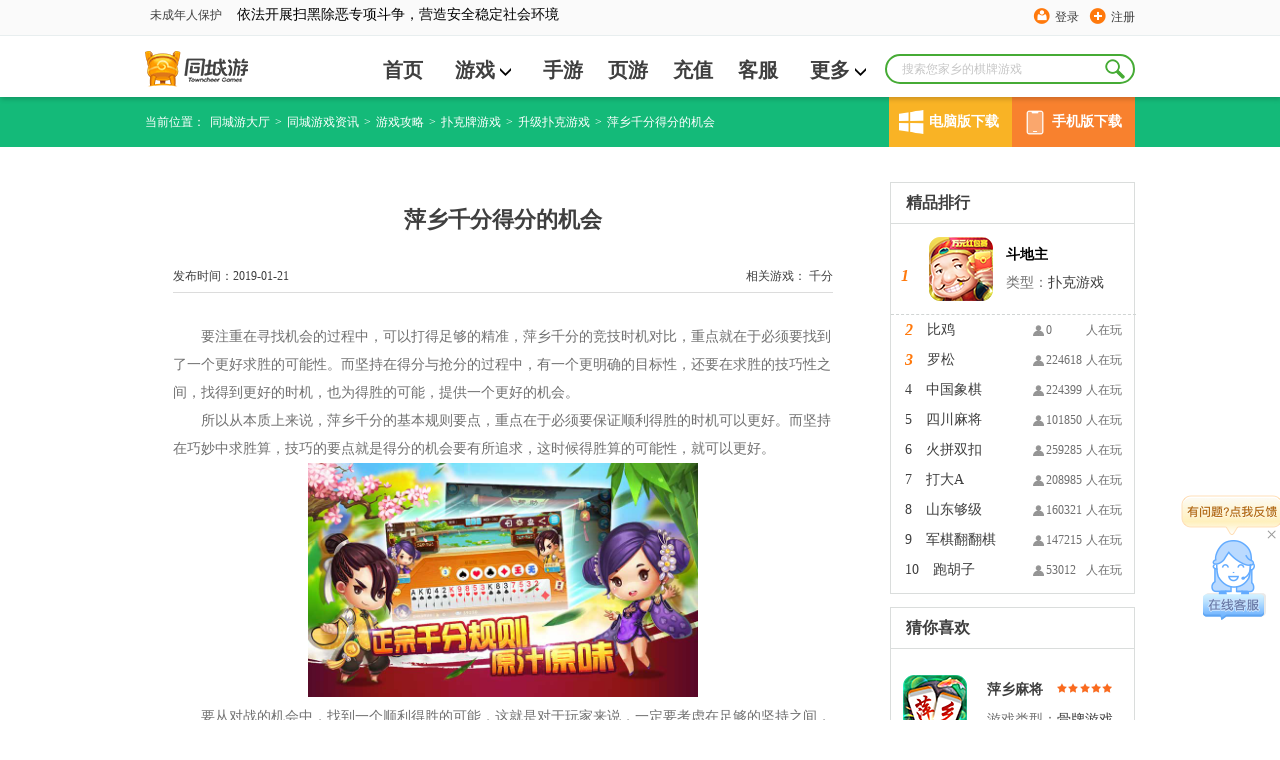

--- FILE ---
content_type: text/html; charset=utf-8
request_url: https://www.tcy365.com/news/d17976.html
body_size: 11673
content:

<!DOCTYPE html>
<html lang="zh">
<head>
    <meta charset="utf-8" />
    <meta http-equiv="X-UA-Compatible" content="IE=edge" />
    <title>萍乡千分得分的机会-同城游 -畅唐同城游</title>
    <link rel="shortcut icon" href="//static.tcy365.com/uc/common/images/favicon.ico" />
    <meta name="keywords" content="萍乡千分" />
    <meta name="description" itemprop="description" content="要注重在寻找机会的过程中，可以打得足够的精准，萍乡千分的竞技时机对比，重点就在于必须要找到了一个更好求胜的可能性。而坚持在得分与抢分的过程中，有一个更明确的目标性，还要在求胜的技巧性之间，找得到更好的..." />
        <meta name="mobile-agent" content="format=html5;url=//m.tcy365.com/news/d17976.html" />
        <meta name="applicable-device" content="pc">
        <meta http-equiv="Cache-Control" content="no-siteapp" />
        <meta http-equiv="Cache-Control" content="no-transform" />
        <link rel="alternate" media="only screen and (max-width:750px)" href="//m.tcy365.com/news/d17976.html" />
    <link href="//static.tcy365.com/uc/tcy/static/assets/css/main-v5.0.3.css?v=20250528" rel="stylesheet" type="text/css" />
    <meta itemprop="name" content="同城游棋牌官方下载" />
    <meta itemprop="image" content="//static.tcy365.com/uc/common/images/logo/logo_v_48.png" />
    
    <meta property="bytedance:published_time" content="2019-01-21T11:42:45+08:00">
    <meta property="bytedance:updated_time" content="2019-01-21T11:42:45+08:00">

    
    <link rel="stylesheet" rev="stylesheet" type="text/css" href="//static.tcy365.com/uc/tcy/static/public/style/common.css?v=20250528" />
    <link rel="stylesheet" rev="stylesheet" type="text/css" href="//static.tcy365.com/uc/tcy/static/mainWeb/css/nesinformation-style.css?v=20250528" />
    <link rel="stylesheet" rev="stylesheet" type="text/css" href="//static.tcy365.com/uc/tcy/static/mainWeb/css/video.css?v=20250528" />
    <link type="text/css" rel="stylesheet" rev="stylesheet" href="//static.tcy365.com/uc/tcy/static/mainWeb/css/download_btn.css?v=20250528" />

    

    <script>
        var TCY_DATASIGN = {
            ip: '',
            appSessionId: '',
            eventSessionId: ''
        };
    </script>
    <script>
        var _datalink = {
            appId: '176',
            appCode: 'tcyweb'
        };
        var _dlk = _dlk || [];
    </script>
</head>
<body class="yahei">
    <div class="header">
        <div class="top-navigation">
            <div id="TCYSiteNav"></div>
        </div>
        <div class="logo-cn">
            <div class="search-box">
                <input type="text" placeholder="搜索您家乡的棋牌游戏" maxlength=10>
                <a href="javascript:;" class="search-btn J_search-btn"></a>
                <div class="search-list">
                    <div class="search-pop search-pop-mate" style="display:block">
                        <h3>猜你想搜</h3>
                        <ul class="search-mate">
                        </ul>
                    </div>
                    <div class="search-pop search-pop-record">
                        <h3>历史搜索</h3>
                        <ul class="search-history">
                        </ul>
                        <p>
                            <i></i>
                            <a href="javascript:;" class="clear-history-record">清空历史记录</a>
                        </p>
                    </div>
                    <div class="search-pop search-pop-hot" style="display: none">
                        <h3>热门搜索推荐</h3>
                        <ul class="search-recommend">
                        </ul>
                    </div>
                </div>
            </div>
                <ul class="nav yahei">
                    <li><a href="/bj/" title="首页" >首页</a></li>
                    <li>
                        <span class="more">
                            <a href="/game/"  target="_blank" title="游戏">游戏<i class="icon-more"></i></a>
                            <ul class="child-list">
                                <li><a href="/game/cards/" rel="nofollow" target="_blank" title="扑克牌游戏">扑克牌游戏</a></li>
                                <li><a href="/game/cmahjong/" rel="nofollow" target="_blank" title="麻将游戏">麻将游戏</a></li>
                                <li><a href="/game/chess/" rel="nofollow" target="_blank" title="棋类游戏">棋类游戏</a></li>
                                <li><a href="/game/casual/" rel="nofollow" target="_blank" title="休闲游戏">休闲游戏</a></li>
                            </ul>
                        </span>
                    </li>
                    <li><a href="/app/"  target="_blank" title="手游">手游</a></li>
                    <li><a href="http://www.yaodou.com/" rel="nofollow" target="_blank" title="页游">页游</a></li>
                    <li><a href="http://pay.tcy365.com/" rel="nofollow" target="_blank" title="充值">充值</a></li>
                    <li><a href="http://kf.tcy365.com/" rel="nofollow" target="_blank" title="客服">客服</a></li>
                    <li>
                        <span class="more">
                            <a href="#" title="更多">更多<i class="icon-more"></i></a>
                            <ul class="child-list">
                                <li><a href="http://user.tcy365.com/" rel="nofollow" target="_blank" title="用户中心">用户中心</a></li>
                                    <li><a href="/gc/" target="_blank" title="">游戏列表</a></li>

                                <li><a href="/top/" target="_blank" title="游戏排行榜">游戏排行榜</a></li>
                                <li><a href="/brand/" rel="nofollow" target="_blank" title="品牌">品牌</a></li>
                                <li><a href="/yxgl/" target="_blank" title="资讯精选">资讯精选</a></li>
                            </ul>
                        </span>
                    </li>
                </ul>
            <div class="logo">
                <div><h1><a href="/bj/" target="_blank" title="同城游戏大厅"></a></h1></div>
            </div>
            <p class="c-r2-p">
                                    <s2></s2>
            </p>
        </div>
    </div>
    

<div class="breadcrumb-green" style="width: 100%;">
    <ul class="breadcrumb-list  download_cn">
        <li>当前位置：</li>
        <li><a href="/" title="同城游大厅">同城游大厅</a></li>
        <li>&gt;<a href="/news/" title="同城游戏资讯">同城游戏资讯 </a></li>
            <li>&gt;<a href="//www.tcy365.com/news/cstrategy/" title="游戏攻略">游戏攻略 </a></li>
                    <li>&gt;<a href="//www.tcy365.com/news/cards/" title="扑克牌游戏">扑克牌游戏 </a></li>
                    <li>&gt;<a href="//www.tcy365.com/news/cards-shj/" title="升级扑克游戏">升级扑克游戏</a></li>
        <li>&gt;<span title="萍乡千分得分的机会">萍乡千分得分的机会</span></li>
<div class="download_item">
    <div class="computer" onmouseover="windowsDomnMounseover()" onmouseout="windowsDomnMounseout()" onclick="goDownloadPage()">
        <div class="icon computer_icon"></div>
        <span>电脑版下载</span>
    </div>
    <div class="mobile" onmouseover="mobileDomnMounseover()" onmouseout="mobileDomnMounseout()">
        <div class="icon mobile_icon"></div>
        <span>手机版下载</span>
    </div>
</div>
<div class="right_downlond windows_download" onmouseover="windowsDomnMounseover()" onmouseout="windowsDomnMounseout()">
    <a class="button" id="btnhall2" href="/hall/downloadhall.html?webid=1" rel="nofollow" title="同城游大厅下载" onclick="_dlk.push({c: '同城游大厅下载点击', ec: '1015006'});">
        <span class="f">下载游戏</span><span class="en_f"></span>
    </a>
</div>
<div class="right_downlond monbile_download" onmouseover="mobileDomnMounseover()" onmouseout="mobileDomnMounseout()"></div>

    </ul>
</div>
<div class="Gamelist">
    <div class="Gamelist_cn">
        <div class="Games">
            <div class="Information">
                <h1>萍乡千分得分的机会</h1>
                <p>
                    <span>
                        相关游戏：
                        <a href='//www.tcy365.com/game/dpxqf244.html' target='_blank' title='千分'>千分</a>
                    </span>发布时间：2019-01-21
                </p>
            </div>
            <div class="New_cn" >
                <p style="line-height: 2em; text-indent: 2em;"><span style="font-family: 微软雅黑, &quot;Microsoft YaHei&quot;; font-size: 14px;">要注重在寻找机会的过程中，可以打得足够的精准，萍乡千分的竞技时机对比，重点就在于必须要找到了一个更好求胜的可能性。而坚持在得分与抢分的过程中，有一个更明确的目标性，还要在求胜的技巧性之间，找得到更好的时机，也为得胜的可能，提供一个更好的机会。</span></p><p style="line-height: 2em; text-indent: 2em;"><span style="font-family: 微软雅黑, &quot;Microsoft YaHei&quot;; font-size: 14px;">所以从本质上来说，萍乡千分的基本规则要点，重点在于必须要保证顺利得胜的时机可以更好。而坚持在巧妙中求胜算，技巧的要点就是得分的机会要有所追求，这时候得胜算的可能性，就可以更好。</span></p><p style="text-align:center"><img alt="萍乡千分得分的机会" title="萍乡千分得分的机会" src="//image.tcy365.net/images/bd2/201901211126086395130.jpg" width="390" height="" border="0" vspace="0" style="width: 390px;" /></p><p style="line-height: 2em; text-indent: 2em;"><span style="font-size: 14px; font-family: 微软雅黑, &quot;Microsoft YaHei&quot;;"><span style="font-size: 14px;">要从对战的机会中，找到一个顺利得胜的可能，这就是对于玩家来说，一定要考虑在足够的坚持之间，确保可以让实践的求胜机会可以更好。而萍乡千分的坚持，就是要保证有顺利的</span><span style="font-size: 14px;">找到求胜的时机，而从竞技的角度，又必须要结合同实的求胜之方法，可以在寻找胜的时机把握之间，可以较终有一个更自由得胜的可能。</span></span></p><p style="line-height: 2em; text-indent: 2em;"><span style="font-size: 14px; font-family: 微软雅黑, &quot;Microsoft YaHei&quot;;"><span style="font-size: 14px;">在抢分上要有足够的目标性，而现实的抢分目标实现，重点就在于必须要足够的坚持，这时候，要有一个坚持作为目标，这就是求胜的时机要找准，也是得胜的很好机会。</span></span></p><p style="line-height: 2em; text-indent: 2em;"><span style="font-family: 微软雅黑, &quot;Microsoft YaHei&quot;; font-size: 14px;">萍乡千分的基本游戏规则，让对手与对家之间，有着明显的抢分保证的可能性，这就是从实践的对战的可能性之间，不断的追求有一个更好的得胜的机会，也在于追求胜算的很好时机，也在于满足了人们生活自由体验与竞技的可能性，这时候打法配合的默契，就成为追求胜算的关键与重点。</span></p><p style="line-height: 2em; text-indent: 2em;"><span style="font-family: 微软雅黑, &quot;Microsoft YaHei&quot;; font-size: 14px;">而坚持在追求得分的基础上，找到一个更好的时机，技巧性的追求，就是要抢分的目标明确性，要有追求高分值大胜的可能。</span></p><p><br /></p>
            </div>
            <p class="go-prev-or-next">
                    <a href="/news/d14788.html" title="打千分想要赢？实战技巧不可少">上一篇：打千分想要赢？实战技巧不可少</a>
                                    <a href="javascript:;"></a>
            </p>
            <div class="clearfix share">
热门精选：                        <a href="/yxgl/7631/" class="l" target="_blank">萍乡千分</a>
                <div class="bdsharebuttonbox fr">
                    <span>分享：</span>
                    <a href="#" class="bds_sqq J_news_bds_sqq" data-cmd="sqq" title="分享给QQ好友"></a>
                    <a href="#" class="bds_qzone J_news_bds_qzone" data-cmd="qzone" title="分享到QQ空间"></a>
                    <a href="#" class="bds_weixin J_news_bds_weixin" data-cmd="weixin" title="分享到微信"></a>
                    <a href="#" class="bds_tieba J_news_bds_tieba" data-cmd="tieba" title="分享到贴吧"></a>
                </div>
            </div>
<div class="news">
                    <div class="News_title">
                        <h2>热门资讯</h2>
                    </div>
                    <ul>
                            <li>
                                <a href="//www.tcy365.com/news/d28904.html" title="二七王游戏介绍" target="_blank">
                                    二七王游戏介绍
                                </a>
                            </li>
                            <li>
                                <a href="//www.tcy365.com/news/d28898.html" title="炒地皮扑克牌玩法介绍" target="_blank">
                                    炒地皮扑克牌玩法介绍
                                </a>
                            </li>
                            <li>
                                <a href="//www.tcy365.com/news/d28899.html" title="长红心扑克怎么玩" target="_blank">
                                    长红心扑克怎么玩
                                </a>
                            </li>
                            <li>
                                <a href="//www.tcy365.com/news/d28897.html" title="打弹子扑克怎么玩" target="_blank">
                                    打弹子扑克怎么玩
                                </a>
                            </li>
                            <li>
                                <a href="//www.tcy365.com/news/d28896.html" title="扑克牌游戏 “包红五” 玩法全解析" target="_blank">
                                    扑克牌游戏 “包红五” 玩法全解析
                                </a>
                            </li>
                            <li>
                                <a href="//www.tcy365.com/news/d28892.html" title="扑克牌游戏 “包分” 玩法全解析" target="_blank">
                                    扑克牌游戏 “包分” 玩法全解析
                                </a>
                            </li>
                    </ul>
                </div>
        </div>
        <div class="R_notice">

            <div class="right_cn">
                <div class="Ranking">
                    <h2>精品排行</h2>
                </div>



    <dl>
        <dt style="display:none">
            <span><b class="icon-user">352101</b>人在玩</span>
            <i  class="i">1</i>
			<h6 class="game-tt">
				<em>斗地主</em>
			</h6>
        </dt>
        <dd style="display:block">
            <div class="Btit">
                <a href="//www.tcy365.com/game/dzgdz398.html" title="斗地主" target="_blank">
                    <h3><p>斗地主</p></h3>
                </a>
                <p>类型：<a href="//www.tcy365.com/game/cards/" title="扑克游戏">扑克游戏</a> </p>
            </div>
            <i  class="i">1 </i>
            <a href="/game/dzgdz398.html" title="斗地主" target="_blank">
                <img src="//image.tcy365.net/game/Pic/zgdz_64.png" alt="斗地主" width="64" height="64" title="斗地主" />
            </a>
        </dd>
    </dl>
    <dl>
        <dt >
            <span><b class="icon-user">0</b>人在玩</span>
            <i  class="i">2</i>
			<h6 class="game-tt">
				<em>比鸡</em>
			</h6>
        </dt>
        <dd >
            <div class="Btit">
                <a href="//www.tcy365.com/game/dlybj432.html" title="比鸡" target="_blank">
                    <h3><p>比鸡</p></h3>
                </a>
                <p>类型：其他 </p>
            </div>
            <i  class="i">2 </i>
            <a href="/game/dlybj432.html" title="比鸡" target="_blank">
                <img src="//image.tcy365.net/game/Pic/lybj_64.png" alt="比鸡" width="64" height="64" title="比鸡" />
            </a>
        </dd>
    </dl>
    <dl>
        <dt >
            <span><b class="icon-user">224618</b>人在玩</span>
            <i  class="i">3</i>
			<h6 class="game-tt">
				<em>罗松</em>
			</h6>
        </dt>
        <dd >
            <div class="Btit">
                <a href="//www.tcy365.com/game/dgsss428.html" title="罗松" target="_blank">
                    <h3><p>罗松</p></h3>
                </a>
                <p>类型：<a href="//www.tcy365.com/game/cards/" title="扑克游戏">扑克游戏</a> </p>
            </div>
            <i  class="i">3 </i>
            <a href="/game/dgsss428.html" title="罗松" target="_blank">
                <img src="//image.tcy365.net/game/Pic/gsss_64.png" alt="罗松" width="64" height="64" title="罗松" />
            </a>
        </dd>
    </dl>
    <dl>
        <dt >
            <span><b class="icon-user">224399</b>人在玩</span>
            <i >4</i>
			<h6 class="game-tt">
				<em>中国象棋</em>
			</h6>
        </dt>
        <dd >
            <div class="Btit">
                <a href="//www.tcy365.com/game/dzgxq410.html" title="中国象棋" target="_blank">
                    <h3><p>中国象棋</p></h3>
                </a>
                <p>类型：<a href="//www.tcy365.com/game/chess/" title="棋类游戏">棋类游戏</a> </p>
            </div>
            <i >4 </i>
            <a href="/game/dzgxq410.html" title="中国象棋" target="_blank">
                <img src="//image.tcy365.net/game/Pic/zgxq_64.png" alt="中国象棋" width="64" height="64" title="中国象棋" />
            </a>
        </dd>
    </dl>
    <dl>
        <dt >
            <span><b class="icon-user">101850</b>人在玩</span>
            <i >5</i>
			<h6 class="game-tt">
				<em>四川麻将</em>
			</h6>
        </dt>
        <dd >
            <div class="Btit">
                <a href="//www.tcy365.com/game/dxzmj364.html" title="四川麻将" target="_blank">
                    <h3><p>四川麻将</p></h3>
                </a>
                <p>类型：<a href="//www.tcy365.com/game/cmahjong/" title="骨牌游戏">骨牌游戏</a> </p>
            </div>
            <i >5 </i>
            <a href="/game/dxzmj364.html" title="四川麻将" target="_blank">
                <img src="//image.tcy365.net/game/Pic/xzmj_64.png" alt="四川麻将" width="64" height="64" title="四川麻将" />
            </a>
        </dd>
    </dl>
    <dl>
        <dt >
            <span><b class="icon-user">259285</b>人在玩</span>
            <i >6</i>
			<h6 class="game-tt">
				<em>火拼双扣</em>
			</h6>
        </dt>
        <dd >
            <div class="Btit">
                <a href="//www.tcy365.com/game/dqzsk261.html" title="火拼双扣" target="_blank">
                    <h3><p>火拼双扣</p></h3>
                </a>
                <p>类型：<a href="//www.tcy365.com/game/cards/" title="扑克游戏">扑克游戏</a> </p>
            </div>
            <i >6 </i>
            <a href="/game/dqzsk261.html" title="火拼双扣" target="_blank">
                <img src="//image.tcy365.net/game/Pic/qzsk_64.png" alt="火拼双扣" width="64" height="64" title="火拼双扣" />
            </a>
        </dd>
    </dl>
    <dl>
        <dt >
            <span><b class="icon-user">208985</b>人在玩</span>
            <i >7</i>
			<h6 class="game-tt">
				<em>打大A</em>
			</h6>
        </dt>
        <dd >
            <div class="Btit">
                <a href="//www.tcy365.com/game/dmgda206.html" title="打大A" target="_blank">
                    <h3><p>打大A</p></h3>
                </a>
                <p>类型：<a href="//www.tcy365.com/game/cards/" title="扑克游戏">扑克游戏</a> </p>
            </div>
            <i >7 </i>
            <a href="/game/dmgda206.html" title="打大A" target="_blank">
                <img src="//image.tcy365.net/game/Pic/mgda_64.png" alt="打大A" width="64" height="64" title="打大A" />
            </a>
        </dd>
    </dl>
    <dl>
        <dt >
            <span><b class="icon-user">160321</b>人在玩</span>
            <i >8</i>
			<h6 class="game-tt">
				<em>山东够级</em>
			</h6>
        </dt>
        <dd >
            <div class="Btit">
                <a href="//www.tcy365.com/game/dsdgj272.html" title="山东够级" target="_blank">
                    <h3><p>山东够级</p></h3>
                </a>
                <p>类型：<a href="//www.tcy365.com/game/cards/" title="扑克游戏">扑克游戏</a> </p>
            </div>
            <i >8 </i>
            <a href="/game/dsdgj272.html" title="山东够级" target="_blank">
                <img src="//image.tcy365.net/game/Pic/sdgj_64.png" alt="山东够级" width="64" height="64" title="山东够级" />
            </a>
        </dd>
    </dl>
    <dl>
        <dt >
            <span><b class="icon-user">147215</b>人在玩</span>
            <i >9</i>
			<h6 class="game-tt">
				<em>军棋翻翻棋</em>
			</h6>
        </dt>
        <dd >
            <div class="Btit">
                <a href="//www.tcy365.com/game/dzgff400.html" title="军棋翻翻棋" target="_blank">
                    <h3><p>军棋翻翻棋</p></h3>
                </a>
                <p>类型：<a href="//www.tcy365.com/game/chess/" title="棋类游戏">棋类游戏</a> </p>
            </div>
            <i >9 </i>
            <a href="/game/dzgff400.html" title="军棋翻翻棋" target="_blank">
                <img src="//image.tcy365.net/game/Pic/zgff_64.png" alt="军棋翻翻棋" width="64" height="64" title="军棋翻翻棋" />
            </a>
        </dd>
    </dl>
    <dl>
        <dt >
            <span><b class="icon-user">53012</b>人在玩</span>
            <i >10</i>
			<h6 class="game-tt">
				<em>跑胡子</em>
			</h6>
        </dt>
        <dd >
            <div class="Btit">
                <a href="//www.tcy365.com/game/dhnhz435.html" title="跑胡子" target="_blank">
                    <h3><p>跑胡子</p></h3>
                </a>
                <p>类型：<a href="//www.tcy365.com/game/cards/" title="扑克游戏">扑克游戏</a> </p>
            </div>
            <i >10 </i>
            <a href="/game/dhnhz435.html" title="跑胡子" target="_blank">
                <img src="//image.tcy365.net/game/Pic/hnhz_64.png" alt="跑胡子" width="64" height="64" title="跑胡子" />
            </a>
        </dd>
    </dl>


            </div>
            <div class="Like">
                <div class="Like_GM">
                    <h2>猜你喜欢</h2>
                </div>
                <ul>
                            <li>
                                <img class="star" src="//static.tcy365.com/uc/tcy/static/fz/img/star1.png?v=20250528" alt="星级" />
                                <a href="//www.tcy365.com/game/dpxmj243.html" target="_blank" title="萍乡麻将">
                                    <img class="img1" src="//image.tcy365.net/game/pic/pxmj_64.png" alt="萍乡麻将" width="64" height="64" title="萍乡麻将">
                                </a>
                                <a href="//www.tcy365.com/game/dpxmj243.html" target="_blank" title="萍乡麻将">
                                    <h3>萍乡麻将</h3>
                                </a>
                                <p>游戏类型：<a href="//www.tcy365.com/game/cmahjong/" title="骨牌游戏">骨牌游戏</a></p>
                            </li>
                            <li>
                                <img class="star" src="//static.tcy365.com/uc/tcy/static/fz/img/star1.png?v=20250528" alt="星级" />
                                <a href="//www.tcy365.com/game/dsfgt470.html" target="_blank" title="五十K（三副牌）">
                                    <img class="img1" src="//image.tcy365.net/game/pic/sfgt_64.png" alt="五十K（三副牌）" width="64" height="64" title="五十K（三副牌）">
                                </a>
                                <a href="//www.tcy365.com/game/dsfgt470.html" target="_blank" title="五十K（三副牌）">
                                    <h3>五十K（三副牌）</h3>
                                </a>
                                <p>游戏类型：<a href="//www.tcy365.com/game/cards/" title="扑克游戏">扑克游戏</a></p>
                            </li>
                            <li>
                                <img class="star" src="//static.tcy365.com/uc/tcy/static/fz/img/star1.png?v=20250528" alt="星级" />
                                <a href="//www.tcy365.com/game/dsjdz283.html" target="_blank" title="滚筒">
                                    <img class="img1" src="//image.tcy365.net/game/pic/sjdz_64.png" alt="滚筒" width="64" height="64" title="滚筒">
                                </a>
                                <a href="//www.tcy365.com/game/dsjdz283.html" target="_blank" title="滚筒">
                                    <h3>滚筒</h3>
                                </a>
                                <p>游戏类型：<a href="//www.tcy365.com/game/cards/" title="扑克游戏">扑克游戏</a></p>
                            </li>

                </ul>
            </div>
                <div class="aside">
                    <div class="news-warpper games-news">
                        <h2 class="title">
                            <a title="千分热门攻略" href="/news/cstrategy/" class="caption">千分热门攻略</a><a href="/news/cstrategy/" class="more" target="_blank" title="更多攻略">更多</a>
                        </h2>
                        <ul class="news-list">
                                <li><a href="/news/d18726.html" target="_blank" title="千分的抢分要在对战中找技巧">千分的抢分要在对战中找技巧</a></li>
                                <li><a href="/news/d17455.html" target="_blank" title="玩萍乡千分想要赢，掌握这些十分重要">玩萍乡千分想要赢，掌握这些十分重要</a></li>
                                <li><a href="/news/d20095.html" target="_blank" title="千分游戏叫分的主动性是高手练成技">千分游戏叫分的主动性是高手练成技</a></li>
                                <li><a href="/news/d26621.html" target="_blank" title="千分扑克牌的打法？(千分扑克牌打法规则详细介绍)">千分扑克牌的打法？(千分扑克牌打法规则详细介绍)</a></li>
                                <li><a href="/news/d16810.html" target="_blank" title="千分的抢分原则与出分要紧密结合">千分的抢分原则与出分要紧密结合</a></li>
                                <li><a href="/news/d18956.html" target="_blank" title="萍乡同城游千分之出分的技巧是得胜的关键">萍乡同城游千分之出分的技巧是得胜的关键</a></li>
                        </ul>
                    </div>
                </div>

        </div>
        <div class="clear"></div>
    </div>
</div>

<div class="friend-link">
    <div class="content">

            <p>
                <span class="friend-link-title">热门城市&nbsp;&gt;</span>
                    <a href="//www.tcy365.com/gg/play/" target="_blank" title="贵港同城游戏">贵港同城游戏</a>
                    <a href="//www.tcy365.com/hf/" target="_blank" title="合肥同城游">合肥同城游</a>
                    <a href="//www.tcy365.com/hhht/" target="_blank" title="内蒙古同城游戏大厅">内蒙古同城游戏大厅</a>
                    <a href="//www.tcy365.com/nn/" target="_blank" title="南宁同城游戏大厅官方下载">南宁同城游戏大厅官方下载</a>
                    <a href="//www.tcy365.com/sr/" target="_blank" title="上饶同城游">上饶同城游</a>
                    <a href="//www.tcy365.com/taicang/play/" target="_blank" title="太仓同城游">太仓同城游</a>
                    <a href="//www.tcy365.com/wenling/" target="_blank" title="温岭同城游戏大厅">温岭同城游戏大厅</a>
                    <a href="//www.tcy365.com/yl/" target="_blank" title="玉林同城游戏大厅下载">玉林同城游戏大厅下载</a>
            </p>

            <p>
                <span class="friend-link-title">热门游戏&nbsp;&gt;</span>
                    <a href="//www.tcy365.com/huangs/" target="_blank" title="大冶打拱">大冶打拱 </a>
                    <a href="https://www.tcy365.com/news/d13461.html" target="_blank" title="斗地主怎么玩">斗地主怎么玩 </a>
                    <a href="//www.tcy365.com/game/derqs462.html" target="_blank" title="二人麻将下载">二人麻将下载 </a>
                    <a href="//www.tcy365.com/news/d24816.html" target="_blank" title="贰柒拾游戏">贰柒拾游戏 </a>
                    <a href="//www.tcy365.com/news/d24815.html" target="_blank" title="福州四色牌规则">福州四色牌规则 </a>
                    <a href="//www.tcy365.com/news/d10901.html" target="_blank" title="干瞪眼怎么玩">干瞪眼怎么玩 </a>
                    <a href="//www.tcy365.com/ha/" target="_blank" title="淮安掼蛋游戏">淮安掼蛋游戏 </a>
                    <a href="//www.tcy365.com/jh/" target="_blank" title="金华游戏">金华游戏 </a>
                    <a href="//www.tcy365.com/cz/" target="_blank" title="金坛四副牌">金坛四副牌 </a>
                    <a href="//www.tcy365.com/game/dxgwx461.html" target="_blank" title="卡五星">卡五星 </a>
                    <a href="//www.tcy365.com/qingdao/" target="_blank" title="青岛够级">青岛够级 </a>
                    <a href="//www.tcy365.com/news/d24813.html" target="_blank" title="三打哈游戏">三打哈游戏 </a>
                    <a href="//www.tcy365.com/news/d24814.html" target="_blank" title="杀胡游戏">杀胡游戏 </a>
                    <a href="//www.tcy365.com/news/d1829.html" target="_blank" title="徐闻拖拉机怎么玩">徐闻拖拉机怎么玩 </a>
            </p>
                    <p>
                <span class="friend-link-title"><a href="/news/cstrategy/" target="_blank" class="friend-link-title-link">热门攻略&nbsp;&gt;</a></span>

                    <a href="https://m.tcy365.com/yxgl/1999/" target="_blank" title="安庆赖子麻将">安庆赖子麻将 </a>
                    <a href="https://www.tcy365.com/news/d14693.html" target="_blank" title="逮狗腿">逮狗腿 </a>
                    <a href="https://www.tcy365.com/news/d25939.html" target="_blank" title="德清点子">德清点子 </a>
                    <a href="https://m.tcy365.com/game/dgxni.html" target="_blank" title="河池牛鬼">河池牛鬼 </a>
                    <a href="https://www.tcy365.com/news/d26736.html" target="_blank" title="军棋的玩法和规则">军棋的玩法和规则 </a>
                    <a href="http://m.tcy365.com/yxgl/259/" target="_blank" title="南宁同城游戏中心">南宁同城游戏中心 </a>
                    <a href="https://www.tcy365.com/news/d25104.html" target="_blank" title="四副">四副 </a>
            </p>

    </div>

</div>



    
    <div id="ConsultingService" class="ConsultingService">
        <a href="http://newservice.tcy365.com/PC/?accessid=3103" class="big-icon J_talk" target="_blank"><i class="talk-title"></i><span class="toggle-btn">&#215;</span></a>
        <span class="small-icon"></span>
    </div>
    
    <div class="footer">
        <div class="Anti-addiction">
            <p>抵制不良游戏 拒绝盗版游戏 注意自我保护 谨防受骗上当 适度游戏益脑 沉迷游戏伤身 合理安排时间 享受健康生活 —— 《健康游戏忠告》</p>
        </div>
        <div class="intro">
            <div class="about-us clearfix">
                <span class="logo" title="同城游"></span>
                <ul>
                    <li><a href="/help/intro.html" rel="nofollow" title="本站简介" target="_blank">本站简介</a></li>
                    <li><a href="/help/cooperate.html" rel="nofollow" title="商务合作" target="_blank">商务合作 </a></li>
                    <li><a href="/help/contact.html" rel="nofollow" title="联系我们" target="_blank">联系我们</a></li>
                    <li><a href="//user.tcy365.com/serviceitem.html" rel="nofollow" title="用户服务条款" target="_blank">用户服务条款 </a></li>
                    <li><a href="//tcysysres.tcy365.com/m/index_platform.html" rel="nofollow" title="隐私政策" target="_blank">隐私政策</a></li>
                    <li class="last"><a href="http://www.ct108.com/" rel="nofollow" title="畅唐网络" target="_blank">畅唐网络</a></li>
                </ul>
            </div>
        </div>
        <p class="right-declare">
            <span>COPYRIGHT &copy; 2026 TOWNCHEER GAMES. ALL RIGHTS RESERVED. 浙江畅唐网络股份有限公司 &reg; 版权所有</span>
            <span>《中华人民共和国增值电信业务经营许可证》 编号：<a href="//beian.miit.gov.cn/" target="_blank">浙B2-20090241</a></span>
            <span>《网络文化经营许可证》浙网文[2018]2411-151号</span>
            <span>《文网游备字》[2014]M-CBG136号</span>
            <a href="//www.beian.gov.cn/portal/registerSystemInfo?recordcode=33010802006433" rel="nofollow" target="_blank">
                <img src="//www.beian.gov.cn/img/ghs.png" class="zgwab">浙公网安备 33010802006433号
            </a>
        </p>
    </div>

    <script src="//static.tcy365.com/??cdn/jquery/1.8.2/jquery.js,cdn/dialog/1.4.0/dialog.js,cdn/messenger/2.0.0/messenger.js,cdn/component/slider/1.0.1/slider.min.js?v=20250528" type="text/javascript"></script>
    <script src="//static.tcy365.com/??uc/tcy/static/assets/js/top/1.0.3/top.js,uc/tcy/static/assets/js/1.0.1/banner-slider.js,uc/tcy/static/assets/js/5.0.0/placeholder.js,uc/tcy/static/assets/js/5.0.0/app.js,uc/tcy/static/assets/js/5.0.0/trackevent.js,uc/tcy/static/assets/js/4.8.0/sliderGradual.min.js?v=20250528"></script>
    
    <script type="application/ld+json">
    {
        "@context": "https://zhanzhang.baidu.com/contexts/cambrian.jsonld",
        "@id":  "//www.tcy365.com/news/d17976.html",
        "appid": "否",
        "title": "萍乡千分得分的机会-同城游",

		"images":["http://image.tcy365.net/images/bd2/201901211126086395130.jpg"],
        "description": "要注重在寻找机会的过程中，可以打得足够的精准，萍乡千分的竞技时机对比，重点就在于必须要找到了一个更好求胜的可能性。而坚持在得分与抢分的过程中，有一个更明确的目标性，还要在求胜的技巧性之间，找得到更好的...",
        "pubDate": "2019-01-21T11:42:45",
        "upDate": "2019-01-21T11:42:45"
    }
    </script>

    
    <div id="go_top">
        <div class="downlayer">
        </div>
        <div class="downlayerbtn">
            <div class="btntcy">
                <a id="btnhall3" href="/hall/downloadhall.html?webid=1" rel="nofollow" title="游戏大厅下载">
                    <img src="//static.tcy365.com/uc/tcy/static/mainWeb/img/btntcy.png?v=20250528" />
                    <img src="//static.tcy365.com/uc/tcy/static/mainWeb/img/btndown.png?v=20250528" style="margin-bottom: 15px" />
                </a>
            </div>
            <img src="//static.tcy365.com/uc/tcy/static/mainWeb/img/btnclose.png?v=20250528" class="layerclose" title="关闭" />
        </div>
    </div>

    <script>
        (function () {
            var st = document.createElement('script');
            st.src = '//dlk.tcy365.net/dlk.js';
            var s = document.getElementsByTagName('script')[0];
            s.parentNode.insertBefore(st, s);
        })();
    </script>
    <script>
        function goDownloadPage() {
            _dlk.push({ c: '同城游大厅下载点击', ec: '1015006' });
            window.location.href = '/hall/downloadhall.html?webid=1'
        }</script>
    
    <script src="//static.tcy365.com/uc/tcy/static/public/js/sea.js?v=20250528"></script>
    <script src="//static.tcy365.com/uc/tcy/static/mainWeb/js/5.0.0/news.js?v=20250528"></script>

    <script src="//static.tcy365.com/uc/tcy/static/mainWeb/js/download_btn.js?v=20250528"></script>

    <script>
        // 同城游下载
        function goToGanme() {
            _dlk.push({ c: 'PC咨询视频播放页点击下载', ec: '1015401' });
            window.location.href = '/hall/downloadhall.html?webid=1'
        }
    </script>
    <script>
        window._bd_share_config = {
            "common": {
                "bdSnsKey": {},
                "bdText": "",
                "bdMini": "2",
                "bdPic": "",
                "bdStyle": "0",
                "bdSize": "16"
            },
            "share": {}
        };
        //修改部分 v5.0.0 使用内部资源
        with (document) 0[(getElementsByTagName('head')[0] || body).appendChild(createElement('script')).src = '//static.tcy365.com/uc/tcy/static/assets/js/share/1.0.1/share.js?cdnversion=' + ~(-new Date() / 36e5)];
    </script>
    <script>
        _dlk.push({ c: '资讯-页面访问事件', ec: '1015002' });
    </script>

    <div style="display: none">
        <script>
            var _hmt = _hmt || [];
            _hmt.push(['_setAccount', 'aca1979fdbc3dce4f93769024d66f498']);
            (function() {
            var hm = document.createElement("script");
            hm.src = "https://hm.baidu.com/hm.js?aca1979fdbc3dce4f93769024d66f498";
            var s = document.getElementsByTagName("script")[0]; 
            s.parentNode.insertBefore(hm, s);
            })();
        </script>
        <script src="https://s95.cnzz.com/z_stat.php?id=1261168349&web_id=1261168349" language="JavaScript"></script>
    </div>
</body>
</html>


--- FILE ---
content_type: text/css
request_url: https://static.tcy365.com/uc/tcy/static/mainWeb/css/nesinformation-style.css?v=20250528
body_size: 2804
content:
@charset "utf-8";

img{border:0 none;overflow:hidden;/*display:block;*/}
body{background-color: #fff;}
.Gamelist{width:100%; /*min-height:1122px;*_height:1122px;*/position: relative; *overflow-x:hidden;}
.Gamelist .Gamelist_cn{width:1000px; margin:0 auto; clear: both;}
.Gamelist .Gamelist_cn .Games{width:753px;  min-height:1031px;*_height:1031px;  position:relative; float: left;  background-color: #fff;margin-top: 20px;}
.Gamelist .Gamelist_cn .Games .GM_Title{width:753px; height:40px;  background-color: #3c4755;}
.Gamelist .Gamelist_cn .Games .GM_Title h2{line-height:40px; font-size:18px; color:#fff; margin-left:25px;}
.Gamelist .Gamelist_cn .Games .GM_Title h2 span{float:right; color:#fff; font-size:14px; font-weight: 400; margin-right:5px; }
.Gamelist .Gamelist_cn .Games .GM_Title h2 span a{color: #fff; font-size:14px; }
.Gamelist .Gamelist_cn .Games .GM_Title h2 span a:hover{color:#ff790c; }

.Gamelist .Gamelist_cn .Games .Information{width:660px; height:120px; margin:0 auto; margin-top:5px; border-bottom: 1px solid #dcdcdc;}
.Gamelist .Gamelist_cn .Games .Information h1{ font-size: 22px; color: #3f3f3f; text-align:center; line-height:95px;}

.Gamelist .Gamelist_cn .Games .Information p{ font-size:12px; color:#3f3f3f;}
.Gamelist .Gamelist_cn .Games .Information p span{float: right;}
.Gamelist .Gamelist_cn .Games .Information p span a:hover{color:#ff790c}

.Gamelist .Gamelist_cn .Games .New_cn{width:660px; min-height:680px;*_height:680px; margin:0 auto; margin-top:30px; font-size:14px;}
.Gamelist .Gamelist_cn .Games .New_cn table { border-collapse:collapse; border: 1px solid #fff;}
.Gamelist .Gamelist_cn .Games .New_cn td{ border-collapse:collapse; border: 1px solid #fff;}


.Gamelist .Gamelist_cn .Games .news{width: 660px; height: 200px; margin:0 auto; margin-top:50px; }
.Gamelist .Gamelist_cn .Games .news .News_title{width:660px; height:24px; border-bottom: 1px solid #B5B5B5;}
.Gamelist .Gamelist_cn .Games .news .News_title h2{line-height:24px; font-size:16px; color:#3f3f3f; }
.Gamelist .Gamelist_cn .Games .news ul{width:660px;}
.Gamelist .Gamelist_cn .Games .news ul li{width:660px; height:30px; border-bottom:1px dotted #707070; padding-top:20px;}
.Gamelist .Gamelist_cn .Games .news ul li a{color: #3f3f3f; font-size: 14px; display: block; overflow:hidden; white-space: nowrap;  text-overflow:ellipsis;}
.Gamelist .Gamelist_cn .Games .news ul li a:hover{color: #ff790c;}
.Gamelist .Gamelist_cn .Games .New_cn  a:hover{color: #ff790c;}
.Gamelist .Gamelist_cn .Games .news ul li a:hover>span{color: #ff790c;}
.Gamelist .Gamelist_cn .Games .news ul li a span{float:right;}

.Gamelist .Gamelist_cn .R_notice{width:230px; min-height:1100px; float:right; position:relative; /*margin-left: 15px;*/  }
.Gamelist .Gamelist_cn .R_notice .right_downlond{width:230px; height:350px; position: relative;}
.Gamelist .Gamelist_cn .R_notice .right_downlond .flash_p{width:225px; height: 300px; position: absolute; left: 50%; margin-left: 68px; top:0px; z-index: 15;}
.Gamelist .Gamelist_cn .R_notice .right_downlond .botton{width: 230px; height: 226px; cursor: pointer; position: absolute; left:0px; top:0px; z-index: 14;background:url(about:blank);}

.Gamelist .Gamelist_cn .R_notice .right_downlond .moble_ldbtn1{ position: absolute; width:60px; height: 60px; left:30px; top:250px; cursor: default; z-index: 30;}
.Gamelist .Gamelist_cn .R_notice .right_downlond .moble_ldbtn1 .two_dimension{width:114px; height:123px; position: absolute; background:url(../img/background-color.png); z-index: 50; left:-29px; top:-23px; display:none;}
.Gamelist .Gamelist_cn .R_notice .right_downlond .moble_ldbtn1 .two_dimension img{width: 85px; height: 85px; margin:0 auto; padding-top: 10px; display: block;}
.Gamelist .Gamelist_cn .R_notice .right_downlond .moble_ldbtn1 .two_dimension p{text-align:center; line-height:30px; color:#fff; font-size:14px;}

.Gamelist .Gamelist_cn .R_notice .right_downlond .moble_ldbtn2{ position:absolute; width:60px; height:90px; right:30px; top:250px; cursor:default; z-index:30;}
.Gamelist .Gamelist_cn .R_notice .right_downlond .moble_ldbtn2 .two_dimension{width:114px; height:123px; position: absolute; background:url(../img/background-color.png); z-index: 50; left:-25px; top:-23px; display:none;}
.Gamelist .Gamelist_cn .R_notice .right_downlond .moble_ldbtn2 .two_dimension img{width: 85px; height: 85px; margin:0 auto; padding-top: 10px;}
.Gamelist .Gamelist_cn .R_notice .right_downlond .moble_ldbtn2 .two_dimension p{text-align: center; line-height: 30px; color:#fff; font-size:14px;}

.Gamelist .Gamelist_cn .R_notice .right_downlond .moble_ldbtn1 p{line-height: 30px; color: #fffacb; text-align: center; font-size: 14px;}
.Gamelist .Gamelist_cn .R_notice .right_downlond .moble_ldbtn2 p{line-height: 30px; color: #fffacb; text-align: center; font-size: 14px;}

.Gamelist .Gamelist_cn .R_notice .right_downlond .lobby{width:230px; height:226px;}
.Gamelist .Gamelist_cn .R_notice .right_downlond .lobby img{width:230px; height:226px;}
.Gamelist .Gamelist_cn .R_notice .right_downlond .moble_ld{width: 230px; height:124px;}
.Gamelist .Gamelist_cn .R_notice .right_downlond .moble_ld img{width: 230px; height:124px;}


.Gamelist .Gamelist_cn .R_notice .right_cn{width:228px; height:410px; border:1px solid #dadddc; background-color:#fff; margin-top:15px; }
.Gamelist .Gamelist_cn .R_notice .right_cn .Ranking{width:228px; height:40px;border-bottom: 1px solid #dadddc;}
.Gamelist .Gamelist_cn .R_notice .right_cn .Ranking h2{font-size:18px; color:#3f3f3f; line-height:40px; margin-left:15px;overflow:hidden; white-space: nowrap;  text-overflow:ellipsis;}
.Gamelist .Gamelist_cn .R_notice .right_cn ul{width:228px;}
.Gamelist .Gamelist_cn .R_notice .right_cn ul li{width:200px; display:block; margin:0 auto;}
.Gamelist .Gamelist_cn .R_notice .right_cn ul li a{display:block; font-size:14px; color:#3f3f3f; line-height:30px;}
.Gamelist .Gamelist_cn .R_notice .right_cn ul li a span{float:right; font-size:12px; color:#707070;}

.Gamelist .Gamelist_cn .R_notice .right_cn dl{width:228px;}
.Gamelist .Gamelist_cn .R_notice .right_cn dl dt{width: 200px; margin: 0 auto; height:30px; font-size:14px; color: #3f3f3f; line-height:30px; float: left; margin-left: 14px; *_margin-left: 7px; overflow:hidden; white-space: nowrap;  text-overflow:ellipsis;}
.Gamelist .Gamelist_cn .R_notice .right_cn dl dt span{float:right; font-size: 12px; color: #707070; line-height:30px;}
.Gamelist .Gamelist_cn .R_notice .right_cn dl dt i{ font-family:"微软雅黑";  margin-right: 10px;  }

.Gamelist .Gamelist_cn .R_notice .right_cn dl dd{width: 200px; height: 77px; border-bottom: 1px solid #d0d4d3; margin: 0 auto; padding-top: 13px; display: none; float: left;margin-left: 14px; *_margin-left: 7px;}
.Gamelist .Gamelist_cn .R_notice .right_cn dl dd i{  font-family:"微软雅黑";  margin-right: 10px; float: left; line-height: 77px; }

.f{font-size:20px; color:#ff790c; font-style:italic; font-family:"微软雅黑";}
.i{font-size: 16px; color: #ff790c; font-weight: 700; font-style: italic;}

.Gamelist .Gamelist_cn .R_notice .right_cn dl dd img{width:64px; height: 64px; float: left;}
h3{color:#3f3f3f;}
p{color:#707070;}

.Gamelist .Gamelist_cn .R_notice .right_cn dl dd .Btit{width:100px; height:64px; float: right;}
.Gamelist .Gamelist_cn .R_notice .right_cn dl dd .Btit h3{font-size:14px; line-height:36px; font-weight: 700; width:100px; overflow:hidden; white-space: nowrap;  text-overflow:ellipsis;}
.Gamelist .Gamelist_cn .R_notice .right_cn dl dd .Btit p{font-size:14px;  line-height:20px;}
.Gamelist .Gamelist_cn .R_notice .right_cn dl dd .Btit h3:hover{color: #ff790c;}
.Gamelist .Gamelist_cn .R_notice .right_cn dl dd .Btit a:hover{color: #ff790c;}

.Gamelist .Gamelist_cn .R_notice .Like{width:228px; border:1px solid #dadddc; background-color:#fff; margin-top: 13px;}
.Gamelist .Gamelist_cn .R_notice .Like .Like_GM{width:228px; height:40px; background:url(../img/list_bg.png) repeat-x; border-bottom: 1px solid #dadddc;}
.Gamelist .Gamelist_cn .R_notice .Like .Like_GM h2{font-size:18px; color:#3f3f3f; line-height:40px; margin-left:15px;}

.Gamelist .Gamelist_cn .R_notice .Like ul{width: 200px; display: block; margin: 0 auto; margin-top: 26px;}
.Gamelist .Gamelist_cn .R_notice .Like ul li{width: 200px; height: 64px; position: relative; padding-bottom: 26px;}
.Gamelist .Gamelist_cn .R_notice .Like ul li .img1{width:64px; height:64px; float:left;*_display:inline}

.Gamelist .Gamelist_cn .R_notice .Like ul li h3{font-size:14px; padding-left:10px ; color:#3f3f3f; font-weight: 700; line-height:20px; padding-top: 5px; width: 65px;overflow:hidden; white-space: nowrap;  text-overflow:ellipsis;}
.Gamelist .Gamelist_cn .R_notice .Like ul li p{font-size:14px; color:#707070; line-height:20px;padding-left:10px ;  margin-top:10px; overflow: auto;}
.Gamelist .Gamelist_cn .R_notice .Like ul li .star{width:56px; height:10px; position:absolute; right:0px; top:7px;}
.Gamelist .Gamelist_cn .R_notice .Like ul li h3:hover{color: #ff790c;}
.Gamelist .Gamelist_cn .R_notice .Like ul li p a:hover{color: #ff790c;}

#go_top{position: relative;z-index: 100;}
.downlayer { background-color: #1c2128;filter:alpha(opacity=80);-moz-opacity:0.8; opacity:0.8;width: 100%;height: 100px; position: fixed; left: 0px; bottom:0px }
.downlayerbtn {   width:1000px;margin:auto;height:100px;  }
.btntcy {position: fixed; bottom:0px;width:1000px;text-align:center; display:inline;line-height:10px; }
.layerclose {position: fixed; bottom:30px; right:120px; cursor: pointer; }

.Gamelist .Gamelist_cn .R_notice{width:245px; height:660px; float:right; position:relative;  }
.Gamelist .Gamelist_cn .R_notice .right_downlond{width:230px; height:350px;position: relative;}
.Gamelist .Gamelist_cn .R_notice .right_downlond .flash_p{width:225px; height: 300px; position: absolute; left: 50%; margin-left: 68px; top:0px; z-index: 15;}
.Gamelist .Gamelist_cn .R_notice .right_downlond .botton{width: 230px; height: 226px; cursor: pointer; position: absolute; left:0px; top:0px; z-index: 14;background:url(about:blank);}


.Gamelist .Gamelist_cn .R_notice .right_downlond .moble_ldbtn1{ position: absolute; width:60px; height: 60px; left:30px; top:250px; cursor: default; z-index: 30;}
.Gamelist .Gamelist_cn .R_notice .right_downlond .moble_ldbtn1 .two_dimension{width:114px; height:123px; position: absolute; background:url(../img/background-color.png); z-index: 50; left:-29px; top:-23px; display:none;}
.Gamelist .Gamelist_cn .R_notice .right_downlond .moble_ldbtn1 .two_dimension img{width: 85px; height: 85px; margin:0 auto; padding-top: 10px;}
.Gamelist .Gamelist_cn .R_notice .right_downlond .moble_ldbtn1 .two_dimension p{text-align:center; line-height:30px; color:#fff; font-size:14px;}

.Gamelist .Gamelist_cn .R_notice .right_downlond .moble_ldbtn2{ position:absolute; width:60px; height:90px; right:30px; top:250px; cursor:default; z-index:30;}
.Gamelist .Gamelist_cn .R_notice .right_downlond .moble_ldbtn2 .two_dimension{width:114px; height:123px; position: absolute; background:url(../img/background-color.png); z-index: 50; left:-25px; top:-23px; display:none;}
.Gamelist .Gamelist_cn .R_notice .right_downlond .moble_ldbtn2 .two_dimension img{width: 85px; height: 85px; margin:0 auto; padding-top: 10px;}
.Gamelist .Gamelist_cn .R_notice .right_downlond .moble_ldbtn2 .two_dimension p{text-align: center; line-height: 30px; color:#fff; font-size:14px;}

.Gamelist .Gamelist_cn .R_notice .right_downlond .moble_ldbtn1 p{line-height: 30px; color: #fffacb; text-align: center; font-size: 14px;}
.Gamelist .Gamelist_cn .R_notice .right_downlond .moble_ldbtn2 p{line-height: 30px; color: #fffacb; text-align: center; font-size: 14px;}


.Gamelist .Gamelist_cn .R_notice .right_downlond .lobby{width:230px; height:226px;}
.Gamelist .Gamelist_cn .R_notice .right_downlond .lobby img{width:230px; height:226px;}
.Gamelist .Gamelist_cn .R_notice .right_downlond .moble_ld{width: 230px; height:124px;}
.Gamelist .Gamelist_cn .R_notice .right_downlond .moble_ld img{width: 230px; height:124px;}

.Gamelist .Gamelist_cn {
  width: 990px;
}
.Gamelist .Gamelist_cn .Games {
      border: none;
    width: 715px;
}

.Gamelist .Gamelist_cn .Games .Result_T{width:710px; height:34px; margin: 0 auto; margin-top:10px; border-bottom:1px solid #dedede;}
.Gamelist .Gamelist_cn .Games .Result_T h2 {float: none; font-size: 14px;line-height: 16px;padding: 9px 0;color: #52505a;font-family: simsun;}
.Gamelist .Gamelist_cn .Games .Result_T h2 span {color: #ff790c;}
.Gamelist .Gamelist_cn .Games .Result_Search ul li .R_icon {margin: 0;}
.Gamelist .Gamelist_cn .Games .Result_Search, .Gamelist .Gamelist_cn .Games .Result_T {margin-left: 0;}
.Gamelist .Gamelist_cn .Games .Result_Search ul li .R_icon {padding-top: 25px;}
.Gamelist .Gamelist_cn .Games .Result_Search ul li .R_cn {padding-top: 40px;}
.Gamelist .Gamelist_cn .Games .Result_Search ul li {height: 158px;overflow: hidden;}
.Gamelist .Gamelist_cn .Games .Result_Search ul li .btn-more{
  background: #14ba79;
  text-align: center;
  line-height: 25px;
  font-size:14px;
  color:#fff;
  width: 90px;
  height: 25px;
  font-family: simsun;
  float: right;
  *margin-top: -25px;
}
.Gamelist .Gamelist_cn .Games .Result_Search ul li .btn-more:hover{background: #14ba79;}
.Gamelist .Gamelist_cn .Games .Result_Search ul li .R_cn .p1 {
  height: 25px;
}
.Gamelist .Gamelist_cn .Games .Result_Search ul li .R_cn {
  height: auto;
}

.Gamelist .Gamelist_cn .Games .Result_Search ul li .R_cn .p2 {
  line-height: 24px;
  height: 48px;
  margin-top: 5px;
  font-size: 14px;
  text-align: justify;
}
.Gamelist .Gamelist_cn .Games .Result_Search ul li .R_cn .p1 .game-title {
  width: 222px;
  display: inline-block;
  overflow: hidden;
  word-break: keep-all;
  vertical-align: bottom;
}
.Gamelist .Gamelist_cn .Games .Result_Search ul li {
  border-bottom: 1px solid #dcdcdc;
}
.Gamelist .Gamelist_cn .Games .Result_Search ul li .R_icon img {vertical-align: middle;}
.Gamelist .Gamelist_cn .R_notice {
  padding-top: 20px;
}

.Gamelist .Gamelist_cn .R_notice .right_cn{width:243px; height:410px; border:1px solid #dadddc; background-color:#fff; margin-top:15px; }
.Gamelist .Gamelist_cn .R_notice .right_cn .Ranking{width:243px; height:40px;border-bottom: 1px solid #dadddc;}
.Gamelist .Gamelist_cn .R_notice .right_cn .Ranking h2{font-size:16px; color:#3f3f3f; line-height:40px; margin-left:15px;overflow:hidden; white-space: nowrap;  text-overflow:ellipsis;font-family: simsun;}
.Gamelist .Gamelist_cn .R_notice .right_cn ul{width:243px;}
.Gamelist .Gamelist_cn .R_notice .right_cn ul li{width:217px; display:block; margin:0 auto;}
.Gamelist .Gamelist_cn .R_notice .right_cn ul li a{display:block; font-size:14px; color:#3f3f3f; line-height:30px;}
.Gamelist .Gamelist_cn .R_notice .right_cn ul li a span{float:right; font-size:12px; color:#707070;}

.Gamelist .Gamelist_cn .R_notice .right_cn dl{width:243px;}
.Gamelist .Gamelist_cn .R_notice .right_cn dl dt{width: 217px; margin: 0 auto; height:30px; font-size:14px; color: #3f3f3f; line-height:30px; float: left; margin-left: 14px; *_margin-left: 7px; overflow:hidden; white-space: nowrap;  text-overflow:ellipsis;}
.Gamelist .Gamelist_cn .R_notice .right_cn dl dt span{float:right; font-size: 12px; color: #707070; line-height:30px;}
.Gamelist .Gamelist_cn .R_notice .right_cn dl dt i{ font-family:"微软雅黑";  margin-right: 10px;*float: left;}

.Gamelist .Gamelist_cn .R_notice .right_cn dl dd{width: 225px; height: 77px; border-bottom: 1px dashed #d0d4d3; margin: 0 auto; padding: 13px 10px 0; display: none; float: left;}
.Gamelist .Gamelist_cn .R_notice .right_cn dl dd i{  font-family:"微软雅黑";  margin-right: 20px; float: left; line-height: 77px;}

.f{font-size:20px; color:#ff790c; font-style:italic; font-family:"微软雅黑";}
.i{font-size: 16px; color: #ff790c; font-weight: 700; font-style: italic;}

.Gamelist .Gamelist_cn .R_notice .right_cn dl dd img{width:64px; height: 64px; float: left;}
h3{color:#3f3f3f;}
p{color:#707070;}

.Gamelist .Gamelist_cn .R_notice .right_cn dl dd .Btit{width:120px; height:64px; float: right;}
.Gamelist .Gamelist_cn .R_notice .right_cn dl dd .Btit h3{font-size:14px; line-height:36px; font-weight: 700; width:120px; overflow:hidden;height: 36px;}
.Gamelist .Gamelist_cn .R_notice .right_cn dl dd .Btit h3 p {
  text-align: justify;
  font-size:14px; line-height:36px; font-weight: 700;
  width:120px;
  color: #000;
}
.Gamelist .Gamelist_cn .R_notice .right_cn dl dd .Btit p{font-size:14px;  line-height:20px;}
.Gamelist .Gamelist_cn .R_notice .right_cn dl dd .Btit h3:hover{color: #ff790c;}
.Gamelist .Gamelist_cn .R_notice .right_cn dl dd .Btit a:hover{color: #ff790c;}

.Gamelist .Gamelist_cn .R_notice .right_downlond {height: auto;}



.Gamelist .Gamelist_cn .R_notice .Like{width:243px; border:1px solid #dadddc; background-color:#fff; margin-top: 13px;}
.Gamelist .Gamelist_cn .R_notice .Like .Like_GM{width:243px; height:40px;  border-bottom: 1px solid #dadddc;background: none;}
.Gamelist .Gamelist_cn .R_notice .Like .Like_GM h2{font-size:16px; color:#3f3f3f; line-height:40px; margin-left:15px;overflow:hidden; white-space: nowrap;  text-overflow:ellipsis;font-family: simsun;}

.Gamelist .Gamelist_cn .R_notice .Like ul{width: 220px; display: block; margin: 0 auto; margin-top: 26px;}
.Gamelist .Gamelist_cn .R_notice .Like ul li{width: 220px; height: 64px; position: relative; padding-bottom: 20px;}
.Gamelist .Gamelist_cn .R_notice .Like ul li .img1{width:64px; height:64px; float:left;*_display:inline}

.Gamelist .Gamelist_cn .R_notice .Like ul li h3{font-size:14px;height: 20px;padding-left:20px ; color:#3f3f3f; font-weight: 700; line-height:20px; padding-top: 5px; width: 65px;overflow:hidden; white-space: normal;  text-overflow:ellipsis;}
.Gamelist .Gamelist_cn .R_notice .Like ul li h3 div {width: 58px;text-align: justify;}
.Gamelist .Gamelist_cn .R_notice .Like ul li p{font-size:14px; color:#707070; line-height:20px;padding-left:20px ;  margin-top:10px; overflow: auto;}
.Gamelist .Gamelist_cn .R_notice .Like ul li .star{width:56px; height:10px; position:absolute; right:10px; top:8px;}
.Gamelist .Gamelist_cn .R_notice .Like ul li h3:hover{color: #14ba79;}
.Gamelist .Gamelist_cn .R_notice .Like ul li p a:hover{color: #14ba79;}

.Gamelist .Gamelist_cn .Games .go-prev-or-next {
  width: 660px;
  margin: 50px auto;
  font-size: 0;
  white-space: nowrap;
}
.Gamelist .Gamelist_cn .Games .go-prev-or-next a {
  color: #959595;
  display: inline-block;
  width: 297px;
  padding-right: 33px;
  font-size: 14px;
  white-space: nowrap;
  overflow: hidden;
  text-overflow: ellipsis;
}

.Gamelist .Gamelist_cn .Games .news .News_title{
  border-bottom: none;
  border-top: 1px solid #dedede;
  padding: 14px 0;
  
}
.Gamelist .Gamelist_cn .Games .news .News_title h2 {
  height: 18px;
  font-size: 16px;
  line-height: 18px;
}

.Gamelist .Gamelist_cn .Games .news ul li {
  height: 24px;
  line-height: 24px;
  font-size: 14px;
  padding-bottom: 12px;
  padding-top: 0;
  width: 330px;
  float: left;
  border-bottom: none;
}

.Gamelist .Gamelist_cn .Games .news ul li  a {
  width: 300px;
}

.Gamelist .Gamelist_cn .Games .news ul li  a:hover{color: #14ba79;}
.Gamelist .Gamelist_cn .Games .share {
  width: 660px;
  margin: 0 auto 10px;
  height: 30px;
  line-height: 30px;
  font-size: 14px;
}
.Gamelist .Gamelist_cn .Games .share .l {
  margin: 0 5px;
}
.Gamelist .Gamelist_cn .Games .share .bdsharebuttonbox {
  *margin-top: -30px;
}
.Gamelist .Gamelist_cn .Games .share .bdsharebuttonbox span {
  float: left;
}
.Gamelist .Gamelist_cn .Games .Information p span a:hover{color: #14ba79;}
.Gamelist .Gamelist_cn .Games .news {
  margin-top: 0;
}

.Gamelist .Gamelist_cn .R_notice {
  height: auto;
}

.Gamelist .Gamelist_cn .R_notice .hotGames-rc {
  height: 221px;
}

.Gamelist .Gamelist_cn .R_notice .right_cn .hotGames li {
  width: 100px;
  float: left;
  padding-left: 20px;
  overflow: hidden;
  height: 36px;
}

.Gamelist .Gamelist_cn .R_notice .right_cn .hotGames li a {
  width: 95px;
  line-height: 36px;
}

.Gamelist .Gamelist_cn .R_notice .right_cn .hotGames li a:hover{
  color: #14ba79;
}

.Gamelist .Gamelist_cn .R_notice .right_cn dl dt .game-tt {
  display: inline-block;
  *display: inline;
  *zoom: 1;
  font-weight: normal;
  height: 30px;
  overflow: hidden;
  width: 90px;
}
.Gamelist .Gamelist_cn .R_notice .right_cn dl dt .game-tt em {
  display: inline-block;
  *display: inline;
  *zoom: 1;
  font-weight: normal;
  width: 90px;
  white-space: normal;
}
.Gamelist .Gamelist_cn .R_notice .right_cn dl dt i{ font-family:"微软雅黑";  margin-right: 10px;*float: left;height: 30px;display: inline-block;line-height: 30px;vertical-align: top;}

.Gamelist .Gamelist_cn .Games .game-common {
    width: 685px;
    height: 118px;
    background: url("../img/game-common-bg.jpg");
    padding: 9px 15px;
    margin-bottom: 20px;
}
.Gamelist .Gamelist_cn .Games .game-common img {
    float: left;
    margin-right: 15px;
    width: 182px;
    height: 119px;
}
.Gamelist .Gamelist_cn .Games .game-common__title {
    font-size: 18px;
    color: #343232;
}
.Gamelist .Gamelist_cn .Games .game-common__desc {
    font-size: 12px;
    color: #707070;
    line-height: 20px;
    height: 82px;
    overflow: hidden;
    display: -webkit-box;
    -webkit-box-orient: vertical;
    -webkit-line-clamp: 4;
}

--- FILE ---
content_type: text/css
request_url: https://static.tcy365.com/uc/tcy/static/mainWeb/css/download_btn.css?v=20250528
body_size: 189
content:
/* ����ģ����ʽ */
        .download_cn{
            position: relative;
        }
        .download_item{
            position: absolute;
            top: -18px;
            right: 0;
            display: flex;
        }
        .download_item>div{
            display: flex;
            align-items: center;
            width: 123px;
            height: 50px;
            padding-left: 10px;
            line-height: 50px;
            text-align: center;
            font-size: 14px;
            font-weight: 700;
            box-sizing: border-box;
            cursor: pointer;        
        }
        .computer{
            background-color: #F9B325;
        }
        .mobile{
            background-color: #F8812E;
        }
        .icon{
            width: 25px;
            height: 25px;
        }
        .computer_icon{
            background:url(../../assets/images/windows.png) no-repeat;
            background-size: contain;
        }
        .mobile_icon{
            background:url(../../assets/images/mobile.png) center  no-repeat;
            background-size: contain;
        }
        .windows_download,.monbile_download{
            position: absolute;
            right: -5px;
            top: 32px;
            z-index: 99;
            display: none;
        }
        .monbile_download{
            right: 0;
            width: 245px;
            height: 156px;
            background: #ff9711 url(../../assets/images/download-code.jpg?v1.0.2) center no-repeat;
            background-size: contain;
        }
.right_downlond .button {
    display: block;
    width: 245px;
    height: 156px!important;
    background: url(../../assets/images/btn-download.png) no-repeat;
    _background-image: url(../../assets/images/btn-download.ie6.jpg);
    position: relative;
    background-position: 0 0;
    background-size: cover;
}

--- FILE ---
content_type: application/x-javascript; charset=utf-8
request_url: https://static.tcy365.com/??uc/tcy/static/assets/js/top/1.0.3/top.js,uc/tcy/static/assets/js/1.0.1/banner-slider.js,uc/tcy/static/assets/js/5.0.0/placeholder.js,uc/tcy/static/assets/js/5.0.0/app.js,uc/tcy/static/assets/js/5.0.0/trackevent.js,uc/tcy/static/assets/js/4.8.0/sliderGradual.min.js?v=20250528
body_size: 8005
content:
(function(){var ucTop={id:"TCYSiteNav",dialogObj:null,d:document,r:1,l:function(u,y){var s=this.d.createElement(y);if(y=="script"){s.src=u;s.type="text/javascript";s.setAttribute("charset","gb2312")}else{s.href=u;s.rel="stylesheet";s.type="text/css"}s.onload=function(){setTimeout(function(){$('.top_navigation-cn').show()},500)};this.d.getElementsByTagName("head")[0].appendChild(s)},getCookie:function(name){var arr,reg=new RegExp("(^| )"+name+"=([^;]*)(;|$)");if(arr=document.cookie.match(reg)){return decodeURI(arr[2])}else{return null}},addFavorite:function(sURL,sTitle){try{window.external.addFavorite(sURL,sTitle)}catch(e){try{window.sidebar.addPanel(sTitle,sURL,"")}catch(e){alert("加入收藏失败，请使用Ctrl+D进行添加")}}},login:function(){this.loginDailog()},reg:function(){this.regDailog()},orgTest:function(){return window.location.hostname.indexOf(".org")>0},loginDailog:function(){var urlName=".com";if(this.orgTest()){urlName=".org:1906"}this.dialogObj=$.dialog({id:'ucLoginPopIfr',skin:'pop-s1',title:"用户登录",content:"url://user.tcy365"+urlName+"/login2.html",width:380,height:360,lock:true,max:false,min:false})},regDailog:function(){var urlName=".com";if(this.orgTest()){urlName=".org:1906"}this.dialogObj=$.dialog({id:'ucRegPopIfr',skin:'pop-s1',title:"用户注册",content:"url://user.tcy365"+urlName+"/register2.html",width:375,height:620,lock:true,max:false,min:false})},closeLoginDailog:function(){if(this.dialogObj){this.dialogObj.close()}},bind:function(){var _this=this,$top=$(".top_navigation-cn");$top.find(".addfavorite").click(function(){_this.addFavorite(window.location,document.title)})},message:function(){var _this=this;var messenger=new Messenger('ucLoadingPage');messenger.listen(function(msg){if(msg=='success'){_this.changeStatus();_this.closeLoginDailog()}if(msg=='OnLogout'){OnLogout()}if(msg=='close'){_this.closeLoginDailog()}if(msg=='login'){_this.login();$.dialog.list['ucRegPopIfr'].close()}if(msg=='reg'){_this.reg();$.dialog.list['ucLoginPopIfr'].close()}})},init:function(){this.temp();this.bind();this.message();this.changeStatus();this.addClass()},addClass:function(){var urlName=".com";if(this.orgTest()){urlName=".org:1505"}this.l("//static.tcy365"+urlName+"/common/component/pc/top/tcySite/2.0.0/top.css?v="+this.r,"link")},changeStatus:function(){var _this=this,$con=$("#topUcBox"),userID=this.getCookie('UC108_UserID'),userName=this.getCookie('UC108_NickName');if(userID){$con.html(_this.htmlSucces(userName));this.loadingBind()}else{$con.html(_this.htmlNot());this.htmlNotBind()}},htmlSucces:function(n){var urlName=".com",urlName2=".com",html='';if(this.orgTest()){urlName=".org:1906";urlName2=".org:1805"}return'<div class="right_nav2"><p>欢迎您!</p><a id="idusername" target="_blank" href="//user.tcy365.com/">'+n+'</a><a style="color: #535353;" target="ifrLogout" href="//passport.tcy365'+urlName2+'/logout.aspx?mode=1&amp;gourl='+window.location.protocol+'//user.tcy365'+urlName+'/commonlogout.html" id="uctop-out">[退出]</a><iframe id="ifrLogout" name="ifrLogout" style="display:none;"></iframe></div>'},htmlNot:function(){var urlName=".com";if(this.orgTest()){urlName=".org:1505"}return'<div class="right_nav"><ul><li><a href="javascript:;" class="uctop-login"><i></i>登录</a></li><li><a class="uctop-reg" href="javascript:;"><i></i>注册</a></li></ul></div>'},htmlNotBind:function(){var _this=this,$obj=$("#"+ucTop.id);$obj.find(".uctop-login").click(function(){_this.login()});$obj.find(".uctop-reg").click(function(){_this.reg()})},loadingBind:function(){$("#uctop-out").click(function(){$(this).html('[ <i class="loading"></i> ]')})},temp:function(){var m=['<div class="top_navigation-cn">','<ul class="left_nav">','<li><a title="未成年人保护" target="_blank" href="/help/tip.html">未成年人保护</a></li>','<li style="border:none"><a href="javascript:;" target="" class="tcy365top-left-a tcy365top-app">同城游手机版<div class="tcy365top-app-join"></div><div class="tcy365top-app-about" style="display: none;"></div></a></li>','<li style="    display: block;font-size: 14px;line-height: 14px; margin-left:5px; " class="">依法开展扫黑除恶专项斗争，营造安全稳定社会环境</li>','</ul>','<div id="topUcBox"></div>','<div class="c"></div>','</div>'].join("");$("#"+ucTop.id).html(m);$(' .top_navigation-cn').css('display','line-block');$('.tcy365top-app').mouseenter(function(){$(".tcy365top-app-about").show()}).mouseleave(function(){$(".tcy365top-app-about").hide()})}};ucTop.init();window.ucTop=ucTop;window.OnLogout=function(){window.location=window.location}})();(function(){var scollMsg={setIntervalValue:null,scrollTimer:null,maxLen:0,index:0,getIndex:function(){if(this.index>=this.maxLen){this.index=0}return this.index},gd:function($obj){var that=this;this.scrollTimer=setInterval(function(){that.scrollNews($obj.find("li"),-1)},5000)},bulidSub:function(n){var html="";for(var i=0;i<n;i++){if(i==0){html+='<li class="selected selected1"><s></s></li>'}else{html+='<li><s></s></li>'}}$("#J_bannerNum").html(html)},init:function(){var $obj=$("#J_bannerItems"),$objWarp=$("#bannerSlide"),$objItem=$("#J_bannerNum");var lisize=$obj.find("li").length;if(lisize<=1){$obj.find("li").css({"opacity":1});return}this.bulidSub(lisize);this.maxLen=lisize;var _this=this;$objWarp.unbind('mouseenter mouseleave');this.bulidSub(lisize);clearInterval(this.scrollTimer);$objWarp.hover(function(){clearInterval(_this.scrollTimer)},function(){_this.gd($obj)}).trigger("mouseleave");$objItem.find("li").mouseenter(function(){var newIndex=$("#J_bannerNum li").index($(this));_this.scrollNews($obj.find("li"),newIndex)}).eq(0).trigger("mouseenter")},scrollNews:function(obj,NI){var $self=obj,that=this;var nextIndex;if(NI<0){this.index=this.index+1;nextIndex=this.getIndex()}else{nextIndex=NI;this.index=NI}$("#J_bannerNum").find('.selected1').html('<s></s>');$("#J_bannerNum li").siblings().removeClass("selected").eq(nextIndex).addClass("selected");$self.stop().eq(nextIndex).css({"z-index":9}).siblings().css({"z-index":1});$self.eq(nextIndex).animate({"opacity":1},500,function(){$self.eq(nextIndex).siblings().css({"opacity":0})})}};scollMsg.init()})();;(function($){$.fn.extend({"placeholder":function(options){options=$.extend({placeholderColor:'#c6c6c6',isUseSpan:false,onInput:true},options);$(this).each(function(){var _this=this;var supportPlaceholder='placeholder'in document.createElement('input');if(!supportPlaceholder){var defaultValue=$(_this).attr('placeholder');var defaultColor=$(_this).css('color');if(options.isUseSpan==false){$(_this).focus(function(){var pattern=new RegExp("^"+defaultValue+"$|^$");pattern.test($(_this).val())&&$(_this).val('').css('color',defaultColor)}).blur(function(){if($(_this).val()==defaultValue){$(_this).css('color',defaultColor)}else if($(_this).val().length==0){$(_this).val(defaultValue).css('color',options.placeholderColor)}}).trigger('blur')}else{var $imitate=$('<span class="wrap-placeholder" style="position:absolute; display:inline-block; overflow:hidden; color:'+options.placeholderColor+'; width:'+$(_this).outerWidth()+'px; height:'+24+'px;">'+defaultValue+'</span>');$imitate.css({'top':'4px','font-size':$(_this).css('font-size'),'font-family':$(_this).css('font-family'),'font-weight':$(_this).css('font-weight'),'padding-left':parseInt($(_this).css('padding-left'))+2+'px','line-height':_this.nodeName.toLowerCase()=='textarea'?$(_this).css('line-weight'):24+'px','padding-top':_this.nodeName.toLowerCase()=='textarea'?parseInt($(_this).css('padding-top'))+2:0});$(_this).before($imitate.click(function(){$(_this).trigger('focus');$(_this).css('color','#666')}));$(_this).val().length!=0&&$imitate.hide();if(options.onInput){var inputChangeEvent=typeof(_this.oninput)=='object'?'input':'propertychange';$(_this).on(inputChangeEvent,function(){$imitate[0].style.display=$(_this).val().length!=0?'none':'inline-block'})}else{$(_this).focus(function(){$imitate.hide()}).blur(function(){/^$/.test($(_this).val())&&$imitate.show()})}}}});return this}})})(jQuery);var _hmt=_hmt||[];(function($){'use strict';var $searchInput=$('.search-box input');var placetext=$searchInput.attr('placeholder');var gameList=[];var matchGameList=[];$('#ConsultingService').show();function getGameList(){$.ajax({type:"GET",url:"/api/Values/GetPcSearchMatchGameList",dataType:'json',cache:false,success:function(data){if(data.Code===0){gameList=data.Data.sort(function(a,b){return a.GameId-b.GameId})}}})}getGameList();function getMatchGameList(data){var list=[];if(data===''){matchGameList=[];showSearchbox();return list}$.each(gameList,function(i,value){if(value.GameName.indexOf(data)>=0){list.push(value.GameName)}});matchGameList=list;showSearchbox()}function debounce(fun,delay){return function(args){var that=this;var _args=args;clearTimeout(fun.id);fun.id=setTimeout(function(){fun.call(that,_args)},delay)}}var debounceMatchGameList=debounce(getMatchGameList,500);$searchInput.bind('keyup input',function(){if($(this).val()!==''){var val=$(this).val().replace(/[^\u4E00-\u9FA5\uF900-\uFA2DA-Za-z0-9']/g,'');$(this).val(val)}debounceMatchGameList(val)});function showMatebox(html){$('.search-mate').html(html);$(".search-pop").hide();$('.search-pop-mate').show();$('.search-box').addClass('search-focus')}function showSearchbox(){var html='';if(matchGameList.length>0){$.each(matchGameList,function(i,value){if(i<6){html+='<li><a class="J_mateLi" href="javascript:;">'+value+'</a></li>'}});showMatebox(html);$('.search-list').show();searchListBind();return false}if($searchInput.val()){html='<li class="noList">未找到您想搜索的内容</li>';showMatebox(html);$('.search-list').show();return false}$('.search-pop-mate').hide();var searchRecord=$.trim(getCookie('Search_history_record'));if(searchRecord){var str='';var arr=searchRecord.split('&');for(var i=0;i<arr.length;i++){str+='<li><a href="javascript:;">'+arr[i]+'</a></li>'}$('.search-history').html(str);$('.search-pop-record').show()}var searchHistoryVal=$.trim($('.search-history').text());var searchRecommendVal=$.trim($('.search-recommend').text());if(searchRecommendVal){$('.search-pop-hot').show()}var isFocus=$searchInput.is(":focus");if((searchHistoryVal||searchRecommendVal)&&isFocus){$('.search-list').show()}else{$('.search-list').hide()}$('.search-box').addClass('search-focus');searchListBind()}$searchInput.focus(function(){var val=$searchInput.val().replace(/[^\u4E00-\u9FA5\uF900-\uFA2DA-Za-z0-9]/g,'');$searchInput.val(val);debounceMatchGameList(val);}).blur(function(){var val=$searchInput.val().replace(/[^\u4E00-\u9FA5\uF900-\uFA2DA-Za-z0-9]/g,'');$searchInput.val(val);setTimeout(function(){$('.search-list').hide()},500);$('.search-box').removeClass('search-focus')});var recommendArr=[],liObj=$('.search-recommend li'),liNum=liObj.length;if(liNum>0){for(var k=0;k<liNum;k++){var recommendGame=$.trim(liObj.eq(k).text());recommendArr.push(recommendGame)}var random=Math.floor(Math.random()*liNum);$('.search-box input').attr('placeholder',recommendArr[random]);$('.search-box input').val('')}$('.search-box input').placeholder({isUseSpan:true});function unique(array){var $arr=[array[0]];for(var i=1;i<array.length;i++){if(array.indexOf(array[i])===i){$arr.push(array[i])}}$arr=$arr.length>5?$arr.slice(0,5):$arr;return $arr}if(!Array.prototype.indexOf){Array.prototype.indexOf=function(item){var result=-1,a_item=null;if(this.length===0){return result}for(var i=0,len=this.length;i<len;i++){a_item=this[i];if(a_item===item){result=i;break}}return result}}function searchListBind(){$('.search-pop ul li a').off();$('.search-pop ul li a').on('click',function(){var searchHistoryVal=$.trim($(this).text());$searchInput.val(searchHistoryVal);search();$('.search-list').hide();if($(this).hasClass('J_mateLi')){_hmt.push(['_trackEvent','PC_ Search _'+searchHistoryVal,'click','PC-搜索-'+searchHistoryVal,''])}})}function search(){if($.trim($searchInput.val())===''){var placeholder=$searchInput.attr('placeholder');if(placeholder===placetext){return $searchInput.focus()}$searchInput.val(placeholder)}else if($.trim($searchInput.val())===placetext){return $searchInput.focus()}var day=30;var lastSearchRecord=getCookie('Search_history_record');if(lastSearchRecord){var recordArr=lastSearchRecord.split('&');recordArr.unshift($searchInput.val());var $recordArr=unique(recordArr);setCookie('Search_history_record',$recordArr.join('&'),day*24*60*60)}else{setCookie('Search_history_record',$searchInput.val(),day*24*60*60)}$(".wrap-placeholder").hide();window.open('/gamesearch/gamesearch.html?gstr='+encodeURI($searchInput.val()))}$('.search-btn').click(function(){search()});$searchInput.keydown(function(e){if(e.which===13){search()}});$('.clear-history-record').on('click',function(){if(getCookie('Search_history_record')){delCookie('Search_history_record');$('.search-history').html('');$('.search-pop-record').hide()}});$('.game-list-box ul li').hover(function(){$(this).addClass('curr').siblings().removeClass('curr')});function addClass(){var dl=$('.game-list-box dl');for(var i=0;i<dl.length;i++){dl.eq(i).find('li').eq(0).addClass('curr')}}addClass();var searchResult=$.trim($('.Result_Search ul').text());if(!searchResult){$('.Result_T,.pagegame3').hide();$('.Result_Search').addClass('search-nothing')}var searchResult1=$.trim($('.newsmain-md').text());var searchResult2=$.trim($('.gamecenter-md').text());if(searchResult1||searchResult2){$('.pagegame3').show()}$('.header .nav .more').hover(function(){$(this).addClass('hover')},function(){$(this).removeClass('hover')});$('.download-box h3 a').hover(function(){var index=$(this).index();$(this).addClass('active').siblings().removeClass('active');$('.download-box-list').eq(index).show().siblings('.download-box-list').hide()});var $indexBanerZx=$('.index-banner-zx');if($indexBanerZx.find('ul li').length<2){$indexBanerZx.find('ol').hide()}else{$indexBanerZx.slider({arrows:false,min:0,delay:5000,autoplay:true})}var $vipSlider=$('.vip-slider');if($vipSlider.find('ul img').length<2){$vipSlider.find('.arrow').hide()}$vipSlider.slider({dot:false,autoplay:false,complete:function(index){var title=$vipSlider.find('li').eq(index).find('img').attr('title');$vipSlider.find('.vip-slider-title').text(title)}});$vipSlider.find('.vip-slider-title').text($vipSlider.find('li').eq(0).find('img').attr('title'));$('.hot-game-box').hover(function(){$(this).addClass('hover')},function(){$(this).removeClass('hover')});var $acBanner=$('.ac-banner');switch($acBanner.find('ul img').length){case 0:$acBanner.find('.arrow').hide();break;case 1:$acBanner.find('.arrow').hide();break;case 2:$acBanner.slider({dot:false,autoplay:false});break;default:$acBanner.addClass('ac-banner-with-hover').slider({dot:false,autoplay:false})}$('#ConsultingService .toggle-btn').click(function(){$('#ConsultingService .big-icon').fadeOut(200,function(){$('#ConsultingService .small-icon').animate({right:0},function(){if($.browser.msie&&$.browser.version==='6.0'){$(this).show()}})});return false});$('#ConsultingService .talk-title').mouseover(function(){var $this=$(this);$this.stop();$this.fadeOut();setTimeout(function(){$this.fadeIn()},400)});$('#ConsultingService .small-icon').click(function(){$('#ConsultingService .big-icon').fadeIn(200);$(this).animate({right:'-40px'},function(){if($.browser.msie&&$.browser.version==='6.0'){$(this).hide()}})});$(window).scroll(function(){$('#ConsultingService').show();if($.browser.msie&&$.browser.version==='6.0'){$('#ConsultingService .big-icon').css('top',$(window).scrollTop()+$(window).height()-280);$('#ConsultingService .small-icon').css('top',$(window).scrollTop()+$(window).height()-260)}});$('#ConsultingService .big-icon').css('right',function(){var right=($(window).width()-990)/2-170;return right>14?right:14});$(window).resize(function(){$('#ConsultingService .big-icon').css('right',function(){var right=($(window).width()-990)/2-170;return right>14?right:14})});$('.recommend-game-list li').each(function(index,element){if((index+1)%5==0){$(element).addClass('mg0')}});$('.btn-show-code').click(function(){var title=$(this).attr('title'),code=$(this).attr('code'),android=$(this).attr('android'),ios=$(this).attr('ios');var str='<div class="pop-lock"></div>'+'<div class="pop-down">'+'<h3>'+'<span class="close-pop-down"></span>'+'扫二维码，下载【<span>'+title+'</span>】到手机'+'</h3>'+'<div class="pop-down-box">'+'<div class="pop-down-code">'+'<img src="'+code+'" />'+'</div>'+'<div class="pop-down-btn">'+'<a href="'+android+'" rel="nofollow" class="btn-andrioid"></a>'+'<a href="'+ios+'" target="_blank"  rel="nofollow" class="btn-ios"></a>'+'</div>'+'</div>'+'</div>';$('body').append(str);$('.pop-down').show();$('.pop-lock').height($(document).height()).show();_hmt.push(['_trackEvent','btn','click',title])});$(document).on('click','.close-pop-down',function(){$('.pop-down,.pop-lock').remove()});$(document).on('click','.btn-andrioid',function(){_hmt.push(['_trackEvent','andrioid','click','安卓下载按钮'])});$(document).on('click','.btn-ios',function(){_hmt.push(['_trackEvent','ios','click','ios下载按钮'])});$('.nav li a').on('click',function(){var title=$(this).attr('title');if(title){_hmt.push(['_trackEvent','nav','click',title])}});var $localChess=$('#LocalChess');var $localChessStore=$('<ul>').css('display','none');$localChess.find('li').appendTo($localChessStore);$localChess.after($localChessStore);$localChess.data('page',1);if($localChessStore.find('li').length<9){$('#LocalChessCtrl').hide()}var $classicalChess=$('#ClassicalChess');var $classicalChessStore=$('<ul>').css('display','none');$classicalChess.find('li').appendTo($classicalChessStore);$classicalChess.after($classicalChessStore);$classicalChess.data('page',1);if($classicalChessStore.find('li').length<9){$('.slider-refresh').hide()}var $relaxGame=$('#RelaxGame');var $relaxGameStore=$('<ul>').css('display','none');$relaxGame.find('li').appendTo($relaxGameStore);$relaxGame.after($relaxGameStore);$relaxGame.data('page',1);if($relaxGameStore.find('li').length<9){$('#RelaxGameCtrl').hide()}$('#LocalChessCtrl').on('click','.p',function(){goPage($localChess,-1)}).on('click','.n',function(){goPage($localChess,1)});$('.slider-refresh .green2').on('click',function(){goPage($classicalChess,1)});$('#RelaxGameCtrl').on('click','.p',function(){goPage($relaxGame,-1)}).on('click','.n',function(){goPage($relaxGame,1)});function goPage($ele,page){var store=$ele.next();var liCount=store.find('li').length;var maxPage=Math.ceil(liCount/8);var currentPage=$ele.data('page');var expectPage=currentPage+page;if(expectPage>maxPage){var nextPage=1}else if(expectPage<1){var nextPage=maxPage}else{var nextPage=expectPage}var pageli=$ele.next().find('li').clone().slice((nextPage-1)*8,nextPage*8);$ele.empty().append(pageli);$ele.data('page',nextPage)}goPage($localChess,0);goPage($classicalChess,0);goPage($relaxGame,0);$('#AcAreaList').on('click','a',function(){var areaCode=$(this).attr('data-areacode');$.ajax({url:'/API/Game/GetGameByArea',data:{areaCode:areaCode}}).done(function(result){var list=[];var data=result.Data;for(var i=0;i<data.length;i++){var d=data[i];var li='<li>'+'<div class="ac-sg-box">'+'<a href="" target="_blank"><img src="'+d.ImageUrl+'" alt=""></a>'+'<h3><a href="'+d.LinkUrl+'" class="ac-sg-title" target="_blank">'+d.GameName+'<i class="icon-new"></i></a></h3>'+'<p><i class="icon-star"></i></p>'+'<p>牌类&nbsp;|&nbsp;'+d.PackAgeSize+'</p>'+'<p class="ac-sg-hot"><i class="icon-user-s"></i>'+d.OnLinePerson+'牌友在玩<a href="'+d.LinkUrl+'" class="btn-download">点击详情</a></p>'+'</div>'+'</li>';list.push(li)}$localChess.next().empty().html(list.join(''));if(list.length<9){$('#LocalChessCtrl').hide()}else{$('#LocalChessCtrl').show()}goPage($localChess,9999)});return false});function setCookie(name,value,time){var strsec=time*1000;var exp=new Date();exp.setTime(exp.getTime()+strsec*1);document.cookie=name+'='+encodeURI(value)+';expires='+exp.toGMTString()}function getCookie(name){var arr,reg=new RegExp('(^| )'+name+'=([^;]*)(;|$)');if(arr=document.cookie.match(reg)){return decodeURI(arr[2])}return null}function delCookie(name){var exp=new Date();exp.setTime(exp.getTime()-1);var cval=getCookie(name);if(cval!=null){document.cookie=name+'='+cval+';expires='+exp.toGMTString()}}}(jQuery));(function(){var data=[{classn:'J_download-btn',type:'hmt',eventType:'',category:'PC_home_Gamehall_Download',action:'click',label:'PC-首页-同城游大厅（电脑版）',value:''},{classn:'search-btn',type:'hmt',eventType:'',category:'PC_Search',action:'click',label:'PC-搜索',value:''},{classn:'J_banner1',type:'hmt',eventType:'',category:'PC_Home_Banner 1',action:'click',label:'PC-首页-Banner1',value:''},{classn:'J_banner2',type:'hmt',eventType:'',category:'PC_Home_Banner 2',action:'click',label:'PC-首页-Banner2',value:''},{classn:'J_banner3',type:'hmt',eventType:'',category:'PC_Home_Banner 3',action:'click',label:'PC-首页-Banner3',value:''},{classn:'J_banner4',type:'hmt',eventType:'',category:'PC_Home_Banner 4',action:'click',label:'PC-首页-Banner4',value:''},{classn:'J_banner5',type:'hmt',eventType:'',category:'PC_Home_Banner 5',action:'click',label:'PC-首页-Banner5',value:''},{classn:'J_ad-banner',type:'hmt',eventType:'',category:'PC_Game_Banner',action:'click',label:'PC-游戏详情页-Banner',value:''},{classn:'J_hot1',type:'hmt',eventType:'',category:'PC_Home_Hot_Position 1',action:'click',label:'PC-首页-本地热门-位置1',value:''},{classn:'J_hot2',type:'hmt',eventType:'',category:'PC_Home_Hot_Position 2',action:'click',label:'PC-首页-本地热门-位置2',value:''},{classn:'J_hot3',type:'hmt',eventType:'',category:'PC_Home_Hot_Position 3',action:'click',label:'PC-首页-本地热门-位置3',value:''},{classn:'J_hot4',type:'hmt',eventType:'',category:'PC_Home_Hot_Position 4',action:'click',label:'PC-首页-本地热门-位置4',value:''},{classn:'J_hot5',type:'hmt',eventType:'',category:'PC_Home_Hot_Position 5',action:'click',label:'PC-首页-本地热门-位置5',value:''},{classn:'J_hot6',type:'hmt',eventType:'',category:'PC_Home_Hot_Position 6',action:'click',label:'PC-首页-本地热门-位置6',value:''},{classn:'J_hot7',type:'hmt',eventType:'',category:'PC_Home_Hot_Position 7',action:'click',label:'PC-首页-本地热门-位置7',value:''},{classn:'J_hot8',type:'hmt',eventType:'',category:'PC_Home_Hot_Position 8',action:'click',label:'PC-首页-本地热门-位置8',value:''},{classn:'J_mBanner1',type:'hmt',eventType:'',category:'PC_ MobileGames _Banner 1',action:'click',label:'PC-手游-Banner1',value:''},{classn:'J_mBanner2',type:'hmt',eventType:'',category:'PC_ MobileGames _Banner 2',action:'click',label:'PC-手游-Banner2',value:''},{classn:'J_mBanner3',type:'hmt',eventType:'',category:'PC_ MobileGames _Banner 3',action:'click',label:'PC-手游-Banner3',value:''},{classn:'J_talk',type:'hmt',eventType:'',category:'PC_ Talk',action:'click',label:'PC-客服反馈',value:''},{classn:'J_game_bds_sqq',type:'hmt',eventType:'',category:'PC_ Games _bdsSqq',action:'click',label:'PC-游戏-QQ好友分享',value:''},{classn:'J_game_bds_qzone',type:'hmt',eventType:'',category:'PC_ Games _bdsQzone',action:'click',label:'PC-游戏-QQ空间分享',value:''},{classn:'J_game_bds_weixin',type:'hmt',eventType:'',category:'PC_ Games _bdsWeixin',action:'click',label:'PC-游戏-微信分享',value:''},{classn:'J_game_bds_tieba',type:'hmt',eventType:'',category:'PC_ Games _bdsTieba',action:'click',label:'PC-游戏-贴吧分享',value:''},{classn:'J_news_bds_sqq',type:'hmt',eventType:'',category:'PC_ news _bdsSqq',action:'click',label:'PC-新闻-QQ好友分享',value:''},{classn:'J_news_bds_qzone',type:'hmt',eventType:'',category:'PC_ news _bdsQzone',action:'click',label:'PC-新闻-QQ空间分享',value:''},{classn:'J_news_bds_weixin',type:'hmt',eventType:'',category:'PC_ news _bdsWeixin',action:'click',label:'PC-新闻-微信分享',value:''},{classn:'J_news_bds_tieba',type:'hmt',eventType:'',category:'PC_ news _bdsTieba',action:'click',label:'PC-新闻-贴吧分享',value:''}];var dataList=[];function setData(data){dataList=data}function setTrackevent(val){var _val=val;_val.eventType=val.eventType||'_trackEvent';_val.type=val.type||'czc';if(_val.type==='czc'){_czc.push([_val.eventType,_val.category,_val.action,_val.label,_val.value])}else{_hmt.push([_val.eventType,_val.category,_val.action,_val.label,_val.value])}}function trackevent(id){var _data=dataList;var _classL=id.split(' ');for(var i=0;i<_data.length;i++){for(var j=0;j<_classL.length;j++){if((_data[i].classn===_classL[j])){setTrackevent(_data[i])}}}}function getclass(classn){if(!document.getElementsByClassName){var list=document.getElementsByTagName("*");var temp=[];for(var i=0;i<list.length;i++){if(list[i].className==classn){temp.push(list[i])}}return temp}else{return document.getElementsByClassName(classn)}}function getStyle(ele){var style=null;if(window.getComputedStyle){style=window.getComputedStyle(ele,null)}else{style=ele.currentStyle}return style}function bind(){var _data=dataList;for(var i=0;i<_data.length;i++){$("body").on('click','.'+_data[i].classn,function(){trackevent(this.className)});}}function init(data){setData(data);bind()}init(data);})();(function($){$.fn.slider=function(opts){var o=$.extend({speed:200,delay:5000,dot:true,min:1,prev:".prev",next:".next",items:">ul",item:">li",autoplay:true,complete:false},opts);return this.each(function(){var _=$(this),s={};function init(){s.ul=_.find(o.items);s.li=s.ul.find(o.item);s.liLen=s.li.length;if(s.liLen<=o.min){return}s.timer=null;s.index=0;dot();play()}function dot(){var html="",i;if(!o.dot){return}for(i=1;i<=s.liLen;i++){if(i==1){html+='<li class="active"><i></i><span></span></li>'}else{html+='<li><i></i><span></span></li>'}}_.append("<ol>"+html+"</ol>");_.find("ol li").unbind().on("mouseenter",function(){to(parseInt($(this).index()))})}function stop(){s.li.stop(true,true);window.clearTimeout(s.timer)}function to(n){var p;p=n-s.index;stop();s.index=n;autoPlay()}function autoPlay(){s.li.stop(true,true);s.li.eq(s.index).css({"z-index":9}).siblings().css({"z-index":1});s.li.eq(s.index).animate({opacity:1},o.speed,function(){s.li.eq(s.index).siblings().css({"opacity":0});if(s.index>=s.liLen-1){s.index=-1;if(o.dot){_.find("ol li").eq(s.index).addClass("active").siblings().removeClass("active")}}if($.isFunction(o.complete)){o.complete(s.index)}play()});if(o.dot){_.find("ol li").eq(s.index).addClass("active").siblings().removeClass("active")}}function play(){if(!o.autoplay){return}s.timer=window.setTimeout(function(){s.index+=1;autoPlay()},o.delay)}init();_.slider.initParm=function(){s.index=0}})}})(jQuery);$(".app-slider").slider({speed:1000,delay:5000,dot:true,autoplay:true,complete:false});